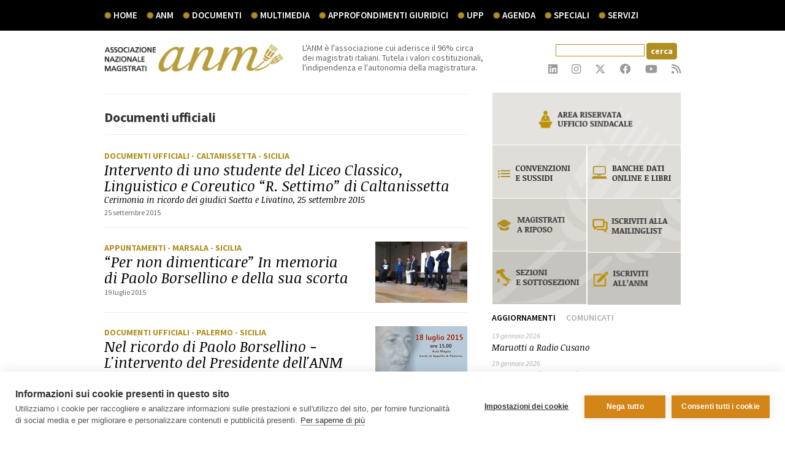

--- FILE ---
content_type: text/html; charset=utf-8
request_url: https://www.associazionemagistrati.it/gpl/29/tit/4/t/documenti-indice/?page=6&gpl=29
body_size: 44211
content:

<!DOCTYPE html>
<html>
  <head>
    <title>
    	



    Documenti ufficiali












 | Associazione Nazionale Magistrati
     </title>
    <script type="text/javascript" src="//ajax.googleapis.com/ajax/libs/jquery/1.8.2/jquery.min.js"></script>
<link href='https://fonts.googleapis.com/css?family=Source+Sans+Pro:200,400,600,700,700italic,400italic' rel='stylesheet' type='text/css'>
<link href='https://fonts.googleapis.com/css?family=Noticia+Text:200,400,400italic,700,700italic' rel='stylesheet' type='text/css'>
<link href='https://fonts.googleapis.com/css?family=Open+Sans:400,300,300italic,400italic,600,600italic,700,700italic,800,800italic' rel='stylesheet' type='text/css'>
<link href="/style/bootstrap.min.css" rel="stylesheet" media="screen">
<link href="/style/non-responsive.css" rel="stylesheet">
<link href="/style/common.css" rel="stylesheet" media="screen">
 <!-- HTML5 shim and Respond.js IE8 support of HTML5 elements and media queries -->
<!--[if lt IE 9]>
  <script src="/js/html5shiv.js"></script>
  <script src="/js/respond.min.js"></script>
<![endif]-->
 <link rel="icon" href="/images/favicon.gif" type="image/gif" />



<link href="/include/fontawesome-6.4.2/css/fontawesome.css" rel="stylesheet">
<link href="/include/fontawesome-6.4.2/css/brands.css" rel="stylesheet">
<link href="/include/fontawesome-6.4.2/css/solid.css" rel="stylesheet">


    
    <link href="/style/documenti.css" rel="stylesheet" media="screen">
  
        
    <script>
  (function(i,s,o,g,r,a,m){i['GoogleAnalyticsObject']=r;i[r]=i[r]||function(){
  (i[r].q=i[r].q||[]).push(arguments)},i[r].l=1*new Date();a=s.createElement(o),
  m=s.getElementsByTagName(o)[0];a.async=1;a.src=g;m.parentNode.insertBefore(a,m)
  })(window,document,'script','//www.google-analytics.com/analytics.js','ga');

  ga('create', 'UA-45105905-1', 'associazionemagistrati.it');
  ga('set', 'anonymizeIp', true);
  ga('send', 'pageview');

</script>
 

    </head>
  <body id="indice" class="gpl_29 tipodoc_1">
        <div class="eupopup eupopup-bottom "></div>
        <form name="aspnetForm" method="post" action="https://www.associazionemagistrati.it/gpl/29/tit/4/t/documenti-indice/?page=6&amp;gpl=29" onsubmit="javascript:return WebForm_OnSubmit();" id="aspnetForm" autocomplete="off">
<div>
<input type="hidden" name="__EVENTTARGET" id="__EVENTTARGET" value="" />
<input type="hidden" name="__EVENTARGUMENT" id="__EVENTARGUMENT" value="" />
<input type="hidden" name="__VIEWSTATE" id="__VIEWSTATE" value="/wEPDwUKMTY1NDU2MTA1Mg9kFgJmD2QWAgIFDxYCHgZhY3Rpb24FVGh0dHBzOi8vd3d3LmFzc29jaWF6aW9uZW1hZ2lzdHJhdGkuaXQvZ3BsLzI5L3RpdC80L3QvZG9jdW1lbnRpLWluZGljZS8/cGFnZT02JmdwbD0yOWRkvSD/hRozBcr+S5JVfc6NEOr7SRU=" />
</div>

<script type="text/javascript">
//<![CDATA[
var theForm = document.forms['aspnetForm'];
if (!theForm) {
    theForm = document.aspnetForm;
}
function __doPostBack(eventTarget, eventArgument) {
    if (!theForm.onsubmit || (theForm.onsubmit() != false)) {
        theForm.__EVENTTARGET.value = eventTarget;
        theForm.__EVENTARGUMENT.value = eventArgument;
        theForm.submit();
    }
}
//]]>
</script>


<script src="/WebResource.axd?d=qhgfFAgcUrxJiT3HsZkiP1Yiq68zJug1__P_cktedkbTyB3aVmBB5lvB0QafsEJ6-hmIZ3OjFzUUb3cA8DFZbFjXkSg1&amp;t=638313902908353130" type="text/javascript"></script>


<script src="/ScriptResource.axd?d=17NVdmsddn-DgQHcPo_KdRw8J5BVuh0iSHavRqY4n5egdlP6uwxnsVKelA1peiIqmGjLsZIfrUxJvHHqSp3in0YYAyoPDjRZfmXbA12Ue9m2U1ONEqOTTu1mdMyE_vlob28kjg72j691GbLib2liEf_RLGM1&amp;t=1a48dd9b" type="text/javascript"></script>
<script src="/WebResource.axd?d=VgzZukzxTvRMAZoXgeKbXfPEdAG9H5tIYwz--GtaSxuH0Hc3w6gJAEPL2U6heTEYorD7-8KhI4juxkZ2nqS5d2KCb20udNMniG1G8xy07nkaiegrJl2taX1mBZVBJGogGyJH2A2&amp;t=634914268860000000" type="text/javascript"></script>
<script src="/ScriptResource.axd?d=SNS_xSYRclF3PQdK56eXIWt6MM_uka0QaFm-6a7Qv57lqK6YgGo94ynwEneBUiuZUOdLPGIDmO8rJausUi05f-4TVfXVhlazMMNkep990SKj-vynjsAPs6XR4hFeA5yCVmJ-X0ZrAsLfEQlIddvar42MawY1&amp;t=559a934d" type="text/javascript"></script>
<script src="/ScriptResource.axd?d=yNuZWaPHjJXgHqoaF3rk5_RcfzBlrvaYQm13WhwL4rGprZ-mOQID7be_xmH3IvjQKQtSYmhYZIkPaeNEi8nbs8tJ655wrtlqqS-ZSA1lUGreVyU94FSJn41ArILk4SpBxgRgy363yVZmIwx6XV6pns53IoBJPBBUM2cbG2KtRmLEEnTJ0&amp;t=559a934d" type="text/javascript"></script>
<script type="text/javascript">
//<![CDATA[
function WebForm_OnSubmit() {
if (typeof(ValidatorOnSubmit) == "function" && ValidatorOnSubmit() == false) return false;
return true;
}
//]]>
</script>

<div>

	<input type="hidden" name="__VIEWSTATEGENERATOR" id="__VIEWSTATEGENERATOR" value="5A75E6AE" />
	<input type="hidden" name="__EVENTVALIDATION" id="__EVENTVALIDATION" value="/wEWBgKHtaTzBwL9x56UCAKRiK6/DAK79rntAQKbntXsAQLsptu8ClGRSzb76oL1c9e0pf1O4ayliQIU" />
</div>
        <script type="text/javascript">
//<![CDATA[
Sys.WebForms.PageRequestManager._initialize('ctl00$ScriptManager1', document.getElementById('aspnetForm'));
Sys.WebForms.PageRequestManager.getInstance()._updateControls(['tctl00$upLogin'], ['ctl00$btUpdate'], [], 90);
//]]>
</script>
        
    
    <div class="navbar navbar-anm navbar-fixed-top">
  <div class="container">
    <div class="navbar-collapse collapse nopad">
      <ul class="nav navbar-nav">
        <li><a href="/">Home</a></li>
        <li class="dropdown">
          <a href="#" class="dropdown-toggle" data-toggle="dropdown">ANM</a>
          <div class="dropdown-menu menu-two-columns">
                <ul class="col-xs-6 nopad">
                    <li><a href="/storia">Storia</a></li>
                    <li><a href="/associazione-nazionale-magistrati">L'Associazione</a></li>
                    <li><a href="/statuto">Statuto</a></li>
                    <li><a href="/codice-etico">Codice etico</a></li>
                    <li class="extrapad-bottom"><a href="codice-autoregolamentazione">Codice di Autoregolamentazione</a></li>
                    <li><a href="/contatti">Contatti</a></li>
                    <li><a href="/privacy">Privacy</a></li>
                   <!-- <li><a href="/segui-ANM">Segui ANM</a></li>-->
                </ul>
                <ul class="col-xs-6 nopad">
                    <li class="tit-sez-menu">ORGANI</li>
                    <li><a href="/assemblea-generale">Assemblea generale</a></li>
                    <li><a href="/giunta-esecutiva">Giunta esecutiva</a></li>
                    <li><a href="/collegiodeigaranti">Collegio dei Garanti</a></li>
                    <li><a href="/collegiodeirevisorideiconti">Collegio dei Revisori dei conti</a></li>
                    <li><a href="/comitato-direttivo-centrale">Comitato direttivo centrale</a></li>
                    <li><a href="/commissioni-permanenti">Commissioni permanenti</a></li>
                    <li class="extramargin-top"><a href="/anm/territorio/home.htm">Sezioni e sottosezioni ANM </a></li>
                </ul>
        	</div>
        </li><!--fine voce anm-->

        <li class="dropdown">
            <a href="#" class="dropdown-toggle" data-toggle="dropdown">documenti</a>
            <div class="dropdown-menu menu-two-columns">
                <ul class="col-xs-6 nopad">
                    <li><a href="/documenti-anm">Documenti ufficiali</a></li>
                    <li><a href="/protocollidintesa">Protocolli d'intesa</a></li>
                    <li><a href="/notizie">Notizie</a></li>
                    <li><a href="/interventi">Interventi</a></li>
                    <li><a href="/interviste">Interviste</a></li>
                    <li><a href="/comunicati-stampa">Comunicati stampa</a></li>
                    <li><a href="/infografiche">Infografiche</a></li>
                </ul>
                <ul class="col-xs-6 nopad">
                    <li class="tit-sez-menu">PUBBLICAZIONI </li>
                    <li><a href="/dossier">Dossier </a></li>
                    <li><a href="/rivista-la-magistratura">Rivista La Magistratura</a></li>
                    <li><a href="/libri">Libri </a></li>
                </ul>
        	</div>
        </li><!--fine voce documenti-->
        <li class="dropdown">
            <a href="#" class="dropdown-toggle" data-toggle="dropdown">multimedia</a>
            <ul class="dropdown-menu">
                <li><a href="/webtv">Video</a></li>
                <li><a href="/audio">Audio</a></li>
                <li><a href="/fotogallery">Fotogallery</a></li>
            </ul>
        </li><!--fine voce multimedia-->
        <li><a href="/approfondimenti-giuridici">Approfondimenti giuridici</a></li>
        <li><a href="/UPP">UPP</a></li>

        <li class="dropdown">
            <a href="#" class="dropdown-toggle" data-toggle="dropdown">agenda</a>
            <ul class="dropdown-menu">
                <li><a href="/appuntamenti">Appuntamenti</a></li>
                <li><a href="/convegni">Convegni</a></li>
                <li><a href="/congressi">Congressi</a></li>
            </ul>
        </li><!--fine voce agenda-->

        <li class="dropdown">
            <a href="#" class="dropdown-toggle" data-toggle="dropdown">speciali</a>
            <ul class="dropdown-menu">
            	<li><a href="/giornata_per_la_giustizia_2015">Giornata per la Giustizia 2015</a></li>

                <li><a href="/la-giustizia-del-futuro">La giustizia del futuro</a></li>
                <!--<li><a href="/congresso-ANM-2013">XXXI Congresso ANM Giustizia e Societ&agrave;</a></li><li><a href="http://archivio.associazionenazionalemagistrati.it/la-giustizia-in-parlamento.aspx" target="_blank">La giustizia in Parlamento</a>-->
                <li><a href="/geografia-giudiziaria-italia">La geografia giudiziaria in Italia</a></li>

            </ul>
        </li><!--fine voce speciali-->

        <li class="dropdown">
            <a href="#" class="dropdown-toggle" data-toggle="dropdown">servizi</a>
            <ul class="dropdown-menu">
                <li><a href="/iscriviti">Iscriviti</a></li>
                <li><a href="/convenzioni">Convenzioni</a></li>
                <li><a href="/mailing-list">Mailing list</a></li>
                <li><a href="/banche-dati-online">Banche dati online</a></li>
                <!--<li><a href="http://www.ecostampa.com/Servizi/RasClienti/Certif/ControlUte.asp?Utename=INTRANET.ANM&utepass=int102628" target="_blank">Accesso alla rassegna</a></li>
                <li><a href="/sportello-sindacale-online">Sportello sindacale online</a></li>-->

                <li><a href="/ANM-risponde">ANM risponde</a></li>
                <li class="extrapad-bottom"><a href="/magistrationorari">Magistrati onorari</a></li>
            </ul>
        </li><!--fine voce servizi-->

      </ul>

    </div><!--/.nav-collapse -->
  </div>
</div>

<div class="container" id="tool">
    <div class="row">
        <div class="col-xs-4" id="logo-anm-tool">
            <a href="/"><img src="/images/logotool.gif" class="img-responsive"/></a>

        </div>
        <div class="col-xs-4 nopad-right" id="claim-anm-tool">
            L'ANM &egrave; l'associazione cui aderisce il 96% circa<br />
dei magistrati italiani. Tutela i valori costituzionali, l'indipendenza e l'autonomia della magistratura.

        </div>
        <div class="col-xs-4" id="socialtool">
        	<div class="clearfix text-right" id="searchtool">
  
        <div id="ctl00_searchBox1_searchBoxPanel" class="searchBoxPanel">
	
      
    <div>
       <input name="ctl00$searchBox1$txtSearch" type="text" id="ctl00_searchBox1_txtSearch" class="campo_cerca" />
    <input type="submit" name="ctl00$searchBox1$btnSearch" value="cerca" onclick="javascript:WebForm_DoPostBackWithOptions(new WebForm_PostBackOptions(&quot;ctl00$searchBox1$btnSearch&quot;, &quot;&quot;, true, &quot;searchBox&quot;, &quot;&quot;, false, false))" id="ctl00_searchBox1_btnSearch" class="butt_cerca" />  

        <span id="ctl00_searchBox1_search_required_validator" class="error_cerca" style="color:Red;visibility:hidden;"></span>
                
        &nbsp;<span id="ctl00_searchBox1_search_custom_validator" class="error_cerca" style="color:Red;visibility:hidden;"></span>
    </div>

</div>
    
</div>
<div class="clearfix text-right" id="social-tool">
      <div style="display:none;"></div>

      <a href="https://www.linkedin.com/company/associazione-nazionale-magistrati/" target="_blank">
        <i class="fa-brands fa-linkedin fa-lg" aria-hidden="true"></i>
      </a>

      <a href="https://www.instagram.com/anmagistrati/?hl=it" target="_blank">
        <i class="fa-brands fa-instagram fa-lg" aria-hidden="true"></i>
      </a>

      <!--<a href="http://www.pinterest.com/anmagistrati/" target="_blank">
          <img src="/images/icons/pinterest.png"/>
      </a>
    -->

    <a href="https://twitter.com/ANMagistrati" target="_blank">
      <!--<img src="/images/icons/twitter.png"/> -->
      <i class="fa-brands fa-x-twitter fa-lg" aria-hidden="true"></i>
    </a>

      <a href="https://www.facebook.com/pages/Associazione-Nazionale-Magistrati/518917131529588 " target="_blank">
        <i class="fa-brands fa-facebook fa-lg" aria-hidden="true"></i>
          <!--<img src="/images/icons/facebook.png"/>-->
      </a>

      <a href="https://www.youtube.com/channel/UCMUJmgrXRx2V-YpMO1VdMwQ" target="_blank">
        <i class="fa-brands fa-youtube fa-lg" aria-hidden="true"></i>
          <!--<img src="/images/icons/youtube.png"/>-->
      </a>

      <a href="/documenti/rss.htm" target="_blank">
        <!--<img src="/images/icons/rss.png"/> -->
        <i class="fa fa-rss fa-lg" aria-hidden="true"></i>
      </a>
  </div>

        </div>
    </div>
</div>

    <div class="container">
        <div class="row">
            <div class="col-xs-8" id="content-ind">
                <hr>
                	<strong class="titindice">
                    	



    Documenti ufficiali













                    </strong>
				<hr>
                <ul id="indiceloop">
	
    	<li class="clearfix">
        	
            <span class="tipodoc">
                <a href="/indice/1/tit/4/tdoc/1/t/documenti-indice/Documenti ufficiali.htm">
                	Documenti ufficiali
                </a>
                 
                	<a href="/indice/1/tit/3/sezione/100/t/documenti-indice/Caltanissetta.htm">
                    	- Caltanissetta
                	</a>
                 
                 
                	<a href="/indice/1/tit/2/gpl/29/t/documenti-indice/Sicilia.htm">
                    	- Sicilia
                	</a>
                 
            </span>
            </a>
            
              <a href="https://www.associazionemagistrati.it/doc/2043/intervento-del-liceo-classico-linguistico-e-coreutico-r-settimo-di-caltanisetta.htm">
            
                <h2>Intervento di uno studente del Liceo Classico, Linguistico e Coreutico “R. Settimo” di Caltanissetta</h2>
                <em>Cerimonia in ricordo dei giudici Saetta e Livatino, 25 settembre 2015</em>
                <div></div>
                <span class="datadoc">25 settembre 2015</span>
            </a>
		</li>
	</a>
    	<li class="clearfix">
        	
              
                <a href="https://www.associazionemagistrati.it/doc/1989/per-non-dimenticare-in-memoria-di-paolo-borsellino-e-della-sua-scorta.htm">
              
                	<img src="https://www.associazionemagistrati.it//gallery/th150x150_WIN_20150719_222324.JPG" alt="“Per non dimenticare” In memoria di Paolo Borsellino e della sua scorta - " title="“Per non dimenticare” In memoria di Paolo Borsellino e della sua scorta - " />
            	</a>
            
            <span class="tipodoc">
                <a href="/indice/1/tit/4/tdoc/6/t/documenti-indice/Appuntamenti.htm">
                	Appuntamenti
                </a>
                 
                	<a href="/indice/1/tit/3/sezione/94/t/documenti-indice/Marsala.htm">
                    	- Marsala
                	</a>
                 
                 
                	<a href="/indice/1/tit/2/gpl/29/t/documenti-indice/Sicilia.htm">
                    	- Sicilia
                	</a>
                 
            </span>
            </a>
            
              <a href="https://www.associazionemagistrati.it/doc/1989/per-non-dimenticare-in-memoria-di-paolo-borsellino-e-della-sua-scorta.htm">
            
                <h2>“Per non dimenticare” In memoria di Paolo Borsellino e della sua scorta</h2>
                <em></em>
                <div></div>
                <span class="datadoc">19 luglio 2015</span>
            </a>
		</li>
	</a>
    	<li class="clearfix">
        	
              
                <a href="https://www.associazionemagistrati.it/doc/1987/nel-ricordo-di-paolo-borsellino-lintervento-del-presidente-dellanm-di-palermo-matteo-frasca.htm">
              
                	<img src="https://www.associazionemagistrati.it//gallery/th150x150_anm---banner-home-borsellino-18-luglio_v2.jpg" alt="Nel ricordo di Paolo Borsellino - L'intervento del Presidente dell'ANM di Palermo Matteo Frasca - " title="Nel ricordo di Paolo Borsellino - L'intervento del Presidente dell'ANM di Palermo Matteo Frasca - " />
            	</a>
            
            <span class="tipodoc">
                <a href="/indice/1/tit/4/tdoc/1/t/documenti-indice/Documenti ufficiali.htm">
                	Documenti ufficiali
                </a>
                 
                	<a href="/indice/1/tit/3/sezione/93/t/documenti-indice/Palermo.htm">
                    	- Palermo
                	</a>
                 
                 
                	<a href="/indice/1/tit/2/gpl/29/t/documenti-indice/Sicilia.htm">
                    	- Sicilia
                	</a>
                 
            </span>
            </a>
            
              <a href="https://www.associazionemagistrati.it/doc/1987/nel-ricordo-di-paolo-borsellino-lintervento-del-presidente-dellanm-di-palermo-matteo-frasca.htm">
            
                <h2>Nel ricordo di Paolo Borsellino - L'intervento del Presidente dell'ANM di Palermo Matteo Frasca</h2>
                <em>Palermo, Aula Magna della Corte di Appello  
[sabato, 18 luglio 2015, ore 15.00] </em>
                <div></div>
                <span class="datadoc">18 luglio 2015</span>
            </a>
		</li>
	</a>
    	<li class="clearfix">
        	
              
                <a href="https://www.associazionemagistrati.it/doc/1986/nel-ricordo-di-paolo-borsellino-lintervento-del-presidente-della-corte-di-appello-di-palermo-gioacchino-natoli.htm">
              
                	<img src="https://www.associazionemagistrati.it//gallery/th150x150_anm---banner-home-borsellino-18-luglio_v2.jpg" alt="Nel ricordo di Paolo Borsellino - L'intervento del Presidente della Corte di appello di Palermo Gioacchino Natoli - " title="Nel ricordo di Paolo Borsellino - L'intervento del Presidente della Corte di appello di Palermo Gioacchino Natoli - " />
            	</a>
            
            <span class="tipodoc">
                <a href="/indice/1/tit/4/tdoc/1/t/documenti-indice/Documenti ufficiali.htm">
                	Documenti ufficiali
                </a>
                 
                	<a href="/indice/1/tit/3/sezione/93/t/documenti-indice/Palermo.htm">
                    	- Palermo
                	</a>
                 
                 
                	<a href="/indice/1/tit/2/gpl/29/t/documenti-indice/Sicilia.htm">
                    	- Sicilia
                	</a>
                 
            </span>
            </a>
            
              <a href="https://www.associazionemagistrati.it/doc/1986/nel-ricordo-di-paolo-borsellino-lintervento-del-presidente-della-corte-di-appello-di-palermo-gioacchino-natoli.htm">
            
                <h2>Nel ricordo di Paolo Borsellino - L'intervento del Presidente della Corte di appello di Palermo Gioacchino Natoli</h2>
                <em>Palermo, Aula Magna della Corte di Appello  
[sabato, 18 luglio 2015, ore 15.00] 
</em>
                <div></div>
                <span class="datadoc">18 luglio 2015</span>
            </a>
		</li>
	</a>
    	<li class="clearfix">
        	
            <span class="tipodoc">
                <a href="/indice/1/tit/4/tdoc/6/t/documenti-indice/Appuntamenti.htm">
                	Appuntamenti
                </a>
                 
                	<a href="/indice/1/tit/3/sezione/94/t/documenti-indice/Marsala.htm">
                    	- Marsala
                	</a>
                 
                 
                	<a href="/indice/1/tit/2/gpl/29/t/documenti-indice/Sicilia.htm">
                    	- Sicilia
                	</a>
                 
            </span>
            </a>
            
              <a href="https://www.associazionemagistrati.it/doc/1855/marsala-giornata-per-la-giustizia-2015.htm">
            
                <h2>Marsala Giornata per la Giustizia 2015</h2>
                <em></em>
                <div></div>
                <span class="datadoc">17 gennaio 2015</span>
            </a>
		</li>
	</a>
    	<li class="clearfix">
        	
            <span class="tipodoc">
                <a href="/indice/1/tit/4/tdoc/6/t/documenti-indice/Appuntamenti.htm">
                	Appuntamenti
                </a>
                 
                	<a href="/indice/1/tit/3/sezione/93/t/documenti-indice/Palermo.htm">
                    	- Palermo
                	</a>
                 
                 
                	<a href="/indice/1/tit/2/gpl/29/t/documenti-indice/Sicilia.htm">
                    	- Sicilia
                	</a>
                 
            </span>
            </a>
            
              <a href="https://www.associazionemagistrati.it/doc/1832/palermo-giornata-per-la-giustizia.htm">
            
                <h2>Palermo Giornata per la Giustizia</h2>
                <em></em>
                <div></div>
                <span class="datadoc">17 gennaio 2015</span>
            </a>
		</li>
	</a>
    	<li class="clearfix">
        	
            <span class="tipodoc">
                <a href="/indice/1/tit/4/tdoc/6/t/documenti-indice/Appuntamenti.htm">
                	Appuntamenti
                </a>
                 
                	<a href="/indice/1/tit/3/sezione/95/t/documenti-indice/Catania.htm">
                    	- Catania
                	</a>
                 
                 
                	<a href="/indice/1/tit/2/gpl/29/t/documenti-indice/Sicilia.htm">
                    	- Sicilia
                	</a>
                 
            </span>
            </a>
            
              <a href="https://www.associazionemagistrati.it/doc/1831/catania-giornata-per-la-giustizia.htm">
            
                <h2>Catania Giornata per la Giustizia</h2>
                <em></em>
                <div></div>
                <span class="datadoc">17 gennaio 2015</span>
            </a>
		</li>
	</a>
    	<li class="clearfix">
        	
            <span class="tipodoc">
                <a href="/indice/1/tit/4/tdoc/6/t/documenti-indice/Appuntamenti.htm">
                	Appuntamenti
                </a>
                 
                	<a href="/indice/1/tit/3/sezione/100/t/documenti-indice/Caltanissetta.htm">
                    	- Caltanissetta
                	</a>
                 
                 
                	<a href="/indice/1/tit/2/gpl/29/t/documenti-indice/Sicilia.htm">
                    	- Sicilia
                	</a>
                 
            </span>
            </a>
            
              <a href="https://www.associazionemagistrati.it/doc/1827/caltanissetta-giornata-per-la-giustizia-2015.htm">
            
                <h2>Caltanissetta, Giornata per la Giustizia 2015</h2>
                <em></em>
                <div></div>
                <span class="datadoc">17 gennaio 2015</span>
            </a>
		</li>
	</a>
    	<li class="clearfix">
        	
            <span class="tipodoc">
                <a href="/indice/1/tit/4/tdoc/6/t/documenti-indice/Appuntamenti.htm">
                	Appuntamenti
                </a>
                 
                	<a href="/indice/1/tit/3/sezione/89/t/documenti-indice/Messina.htm">
                    	- Messina
                	</a>
                 
                 
                	<a href="/indice/1/tit/2/gpl/29/t/documenti-indice/Sicilia.htm">
                    	- Sicilia
                	</a>
                 
            </span>
            </a>
            
              <a href="https://www.associazionemagistrati.it/doc/1825/messina-giornata-per-la-giustizia-2015.htm">
            
                <h2>Messina, Giornata per la Giustizia 2015</h2>
                <em></em>
                <div></div>
                <span class="datadoc">17 gennaio 2015</span>
            </a>
		</li>
	</a>
    	<li class="clearfix">
        	
            <span class="tipodoc">
                <a href="/indice/1/tit/4/tdoc/6/t/documenti-indice/Appuntamenti.htm">
                	Appuntamenti
                </a>
                 
                	<a href="/indice/1/tit/3/sezione/92/t/documenti-indice/Trapani.htm">
                    	- Trapani
                	</a>
                 
                 
                	<a href="/indice/1/tit/2/gpl/29/t/documenti-indice/Sicilia.htm">
                    	- Sicilia
                	</a>
                 
            </span>
            </a>
            
              <a href="https://www.associazionemagistrati.it/doc/1843/trapani-giornata-per-la-giustizia-2015.htm">
            
                <h2>Trapani Giornata per la Giustizia 2015</h2>
                <em></em>
                <div></div>
                <span class="datadoc">17 gennaio 2015</span>
            </a>
		</li>
	</a>
</ul>

                <div id="pagination">
    
    <span class="pagina"><a href='?page=5'>&laquo;</a></span>
    
    
    
    
    <span class="pagina"><a href='?page=2&gpl=29'>2</a></span>
    
    &nbsp;
    
    
    <span class="pagina"><a href='?page=3&gpl=29'>3</a></span>
    
    &nbsp;
    
    
    <span class="pagina"><a href='?page=4&gpl=29'>4</a></span>
    
    &nbsp;
    
    
    <span class="pagina"><a href='?page=5&gpl=29'>5</a></span>
    
    &nbsp;
    
    
    <span class="pagina selectedpag">6</span>
    
    &nbsp;
    
    
    <span class="pagina"><a href='?page=7&gpl=29'>7</a></span>
    
    &nbsp;
    
    
    <span class="pagina"><a href='?page=8&gpl=29'>8</a></span>
    
    &nbsp;
    
    
    <span class="pagina"><a href='?page=9&gpl=29'>9</a></span>
    
    &nbsp;
    
    
    <span class="pagina"><a href='?page=10&gpl=29'>10</a></span>
    
    &nbsp;
    
    
    <span class="pagina"><a href='?page=11&gpl=29'>11</a></span>
    
    &nbsp;
    
    
           
    <span class="pagina"><a href='?page=7&gpl=29'>&raquo;</a></span>
    
</div>	

            </div>
            <div class="col-xs-4 nopad-left" id="dett-right">
            	
<div id="com-agg">
	
    <div id="anm-utility" style="overflow:hidden">
        <div class="col-xs-12 nopad" style="border-right:1px solid #fff;">
            <a href="/area-riservata">
                <img src="/images/home/area-riservata2.gif" alt="area riservata"  class="img-responsive">
            </a>
        </div>
        <div class="col-xs-6 nopad" style="border-right:1px solid #fff;">
            <a href="/convenzioni">
                <img src="/images/home/convenzioni-sussidi2.gif" alt="convenzioni"  class="img-responsive">
            </a>
            <a href="/magistrati-in-pensione">
                <img src="/images/home/magistrati-a-riposo.png" alt="rassegna stampa"  class="img-responsive">
            </a>
            <a href="/anm/territorio/home.htm">
                <img src="/images/home/sezioni-sottosezioni.gif" alt="iscriviti alla newsletter"  class="img-responsive">
            </a>
        </div>
        <div class="col-xs-6 nopad" style="border-left:1px solid #fff;">
            <a href="/banche-dati-online">
                <img src="/images/home/banche-dati2.gif" alt="bache dati"  class="img-responsive">
            </a>
            <a href="/iscrizione-mailinglist-newsletter">
                <img src="/images/home/mailing2.gif" alt="rassegna stampa"  class="img-responsive">
            </a>
            <a href="/iscriviti">
                <img src="/images/home/iscriviti-anm.gif" alt="iscriviti"  class="img-responsive">
            </a>
        </div>
</div>

    
    

<ul class="nav nav-tabs">
  <li class="active"><a href="#aggiornamentihome" data-toggle="tab">Aggiornamenti</a></li>
  <li><a href="#comunicatihome" data-toggle="tab">Comunicati</a></li>
</ul>
<div class="tab-content">
	<div class="tab-pane active" id="aggiornamentihome">
    
    	<p>
        	<span class="datadoc">19 gennaio 2026</span><br>
        	<a href="https://www.associazionemagistrati.it/doc/5034/maruotti-a-radio-cusano.htm">
            	<em>Maruotti a Radio Cusano</em>
        	</a>
        </p>
    
    	<p>
        	<span class="datadoc">19 gennaio 2026</span><br>
        	<a href="https://www.associazionemagistrati.it/doc/5033/cesare-parodi-a-omnibus.htm">
            	<em>Cesare Parodi a Omnibus</em>
        	</a>
        </p>
    
    	<p>
        	<span class="datadoc">19 gennaio 2026</span><br>
        	<a href="https://www.associazionemagistrati.it/doc/5032/un-incontro-con-la-commissione-ue-sul-pnrr.htm">
            	<em>Un incontro con la Commissione Ue sul Pnrr</em>
        	</a>
        </p>
    
    <a href="/aggiornamenti"><small>tutti gli aggiornamenti</small></a>
  </div>
  <div class="tab-pane" id="comunicatihome">
    
    	<p>
        	<span class="datadoc">9 gennaio 2026</span><br>
        	<a href="https://www.associazionemagistrati.it/doc/5024/magistrati-applicano-la-legge-delegittimazione-costante-pericolosa.htm">
            	<em>Magistrati applicano la legge, delegittimazione costante è pericolosa</em>
        	</a>
        </p>
    
    	<p>
        	<span class="datadoc">8 gennaio 2026</span><br>
        	<a href="https://www.associazionemagistrati.it/doc/5022/profondo-allarme-per-spari-a-procura-napoli.htm">
            	<em>Profondo allarme per spari a procura Napoli</em>
        	</a>
        </p>
    
    	<p>
        	<span class="datadoc">5 gennaio 2026</span><br>
        	<a href="https://www.associazionemagistrati.it/doc/5019/cordoglio-per-anna-falcone-testimone-delleducazione-alla-legalit.htm">
            	<em>Cordoglio per Anna Falcone, testimone dell'educazione alla legalità</em>
        	</a>
        </p>
    
    <a href="/comunicati-stampa"><small>tutti i comunicati</small></a>
  </div>

</div>

</div>
<div class="color-box-light clearfix">
    <div class="pad2">
    	<h3>ANM risponde</h3>
Le domande e le curiosit&agrave; sul funzionamento e gli scopi dell'ANM<br>
<p class="text-center pad"><a href="/ANM-risponde" class="btn btn-primary">Poni la tua domanda</a></p>

    </div>
    <hr>
    <div class="color-box-light-bg pad2 extrapad-bottom">
        <h3>Iscriviti alla newsletter</h3>
Resta aggiornato su notizie ed eventi dell'Associazione Nazionale Magistrati
<div class="extrapad-top clearfix" id="newsletter">
	
    
    <script type="text/javascript">
	       function check() {
            var testo = $("#txtemail").val();
            if (testo == 'email') {
                $("#txtemail").val("");
            }
        }

        function un_check() {
            var testo = $("#txtemail").val();
            if (testo == '') {
                $("#txtemail").val("email");
            }
        }
	
        $(document).ready(function() {
            function validateEmail(email) {

                var re = /^(([^<>()[\]\\.,;:\s@\"]+(\.[^<>()[\]\\.,;:\s@\"]+)*)|(\".+\"))@((\[[0-9]{1,3}\.[0-9]{1,3}\.[0-9]{1,3}\.[0-9]{1,3}\])|(([a-zA-Z\-0-9]+\.)+[a-zA-Z]{2,}))$/;
                return re.test(email);
            }

            $("#bt_sottoscrivi").click(function() {
                $("#errore").html("");
                var email = $("#txtemail").val();
                if (email == '') {
                    $("#errore").html("Inserire l'email");
                } else {
                    if (validateEmail(email)) {
                        $.ajax({
                            type: 'POST',
                            url: '/servizi/newsletter/newsletter.ashx',
                            data: { 'email': email },
                            success: function(resp) {
                                if (resp == "") {
                                    $("#errore").html("email già presente");
                                } else {
                                    window.location.href='/servizi/newsletter/landing_newsletter.aspx?uid=' + resp ;
                                }
                            }
                        });
                    } else {
                    $("#errore").html("Email non valida");
                    
                    }
                }

            });

        });
    </script>
    <input id="txtemail" type="text" class="form-control" placeholder="email" onfocus="check();" onblur="un_check();" />
    <button id="bt_sottoscrivi" type="button" class="btn btn-primary">Iscriviti</button>
    <div style="border:solid 0px black; font-weight:bold; color:red;" id="errore">
    </div>

    <!--<input type="text" class="form-control" placeholder="email">
    <button type="button" class="btn btn-primary">Iscriviti</button>-->
</div>

    </div>
    <hr />
    <div class="extrapad  color-box-light" id="rivista-minibox">
    <a href="/rivista-la-magistratura">
        <p class="text-center"><img src="/rivista/images/rivista_small.png" class="img-responsive"></p>
        <h2>La Magistratura</h2>
        La rivista <em>La Magistratura</em> dell'Associazione Nazionale Magistrati disponibile in versione digitale.<br>
        <p class="text-center extramargin-top"><span class="btn btn-primary">Vai allo speciale</span></p>
	</a>
</div>

</div>

            </div>
        </div>
        <!--speciale-->
<div class="row color-box-light " id="importantbox"><div class="clearfix">
    <hr class="hr-over-top">
    
    <div class="col-xs-4 description"  style="margin-top:60px; padding-left:20px; padding-right:0;">
        <a href="/rivista-la-magistratura">
            <h2>La Magistratura</h2>
            <span style="font-size:16px;">La rivista <em>La Magistratura</em> <br />dell'Associazione Nazionale Magistrati disponibile in versione digitale</span>
        </a>
        <p class="pad" style="margin-top:30px;"><a href="/rivista-la-magistratura" class="btn btn-primary">Vai allo speciale</a></p>
    </div>
    <div class="col-xs-4 nopad-right" style="margin-top:60px; padding-left:0px;">
      <a href="/rivista-la-magistratura"><img src="/rivista/images/rivista_small_2.png" class="pull-right" style="width:100%"></a>
    </div>
    <div class="col-xs-4 pad color-box-dark speciale-approfondimenti-giuridici">
    	<h3><em>Approfondimenti giuridici in materia di</em></h3>

        <ul>
        	
            <li>
                <a href="/indice/1/tit/2/gpl/39/t/approfondimenti_giuridici-documenti-indice/Diritto penale.htm">
                    Diritto penale
                </a>
            </li>
            
            <li>
                <a href="/indice/1/tit/2/gpl/40/t/approfondimenti_giuridici-documenti-indice/Diritto civile.htm">
                    Diritto civile
                </a>
            </li>
            
            <li>
                <a href="/indice/1/tit/2/gpl/41/t/approfondimenti_giuridici-documenti-indice/Diritto del lavoro.htm">
                    Diritto del lavoro
                </a>
            </li>
            
            <li>
                <a href="/indice/1/tit/2/gpl/42/t/approfondimenti_giuridici-documenti-indice/Minori e famiglia.htm">
                    Minori e famiglia
                </a>
            </li>
            
            <li>
                <a href="/indice/1/tit/2/gpl/43/t/approfondimenti_giuridici-documenti-indice/Diritto internazionale.htm">
                    Diritto internazionale
                </a>
            </li>
            
            <li>
                <a href="/indice/1/tit/2/gpl/44/t/approfondimenti_giuridici-documenti-indice/Esecuzione penale.htm">
                    Esecuzione penale
                </a>
            </li>
            
            <li>
                <a href="/indice/1/tit/2/gpl/45/t/approfondimenti_giuridici-documenti-indice/Audizioni ANM.htm">
                    Audizioni ANM
                </a>
            </li>
            
            <li>
                <a href="/indice/1/tit/2/gpl/48/t/approfondimenti_giuridici-documenti-indice/Ordinamento magistratura.htm">
                    Ordinamento magistratura
                </a>
            </li>
            
        </ul>
        <a class="more" href="/approfondimenti_giuridici/home.htm">scopri di più</a>
    </div>
</div></div>

    </div><!--/container-->
    <div class="container  extramargin-top">
    <div class="row" id="footer">
        <div class="col-xs-4">
           <a href="/"><img src="/images/logofooter.gif"/></a>
        </div>
        <div class="col-xs-4">
            &nbsp;
        </div>
        <div class="col-xs-4 text-right">
        	Credits <a href="http://www.dol.it" target="_blank">dol</a></div>
    	</div>
    </div>
</div>

<div id="ribbon-footer">
	<div class="container">
        <div class="row">
         	<div class="col-xs-12">
            	
                	<a href="https://www.associazionemagistrati.it/doc/417/in-ricordo-di-vittorio-occorsio.htm">
                    	In ricordo di Vittorio Occorsio
                    </a>
                    &nbsp;&nbsp;&nbsp;<small>(Sostituto procuratore della Repubblica a Roma, vittima del terrorismo di estrema destra negli anni di piombo.)</small>
                
            </div>
        </div>
    </div>
</div>
<script src="https://cdn.cookiehub.eu/c2/b70d0f96.js"></script>
<script type="text/javascript">
  document.addEventListener("DOMContentLoaded", function (event) {
    var cpm = {};
    window.cookiehub.load(cpm);
  });
</script>

    <!-- jQuery (necessary for Bootstrap's JavaScript plugins) -->

<!-- Include all compiled plugins (below), or include individual files as needed -->
<script src="/js/bootstrap.min.js"></script>
<script>
	$('.carousel').carousel({
  pause: false, interval: 5000

})

</script>


<!--counter-->
<script type="text/javascript" src="/js/counter/script.js"></script>
<!-- configure look of counter -->
<script type="text/javascript">
	nowdate = new Date(2015, 02, 02, 23, 59, 59);
	var start = new Date();
	$(function () {
	    //var dataEnd = new Date(2015, 12, 02, 23, 59, 59, 0);
	    var dataStart = new Date(1997, 05, 03, 00, 00, 01, 0);
	    var adesso = new Date();

		//var timeOut = dataEnd.getTime() - adesso.getTime();
		var reverseTimeOut = adesso.getTime() - dataStart.getTime();

        //if (timeOut<=0) {
		//	$("#assunzioni").css("display", "none")
		//}
		//else {
		//	$("#assunzioni").css("display", "block")
		//	progress();
		//	$('#defaultCountdown').countdown({
		//		//since: adesso, 
		//		until: dataEnd,
		//		//serverSync: serverTime,
		//		format: 'dHM',
		//		layout: '<div class="count-gg">{dnn}</div>'
		//		});
	    //}
		if (reverseTimeOut <= 0) {
		    	$("#assunzioni").css("display", "none")
		    }
		    else {
		    	$("#assunzioni").css("display", "block")
		    	reverseProgress()
		    	$('#defaultCountdown').countdown({
		    	    since: dataStart,
		    	    //until: dataEnd,
		    		//serverSync: serverTime,
		    		format: 'dHM',
		    		layout: '<div class="count-gg">{dnn}</div>'
		    		});
		    }
		function serverTime() { 
			var time = nowdate;
			//time = new Date();
			return time; 
		};

	});
	//function progress(){
			
	//	var datastart= new Date(2015, 01, 01);
	//	var adesso= new Date();
	//	var timeDiff = Math.abs(datastart.getTime() - adesso.getTime());
	//	var giorni = Math.ceil(timeDiff / (1000 * 3600 * 24)); 
	//	$('div.banda > .giorno').each(function( index ) {
	//		if (index<giorni) {$(this).addClass("current-day");}
	//	});
	//	$('div.range-giorni > .data').each(function( index ) {
	//		if (index<(giorni/7)) {$(this).addClass("current-day");}
	//	});
	//}

	function reverseProgress() {
	    var datastart = new Date(1997, 05, 03);
	    var adesso = new Date();
	    var timeDiff = Math.abs(adesso.getTime() - datastart.getTime());
	    var giorni = Math.ceil(timeDiff / (1000 * 3600 * 24));
	    $('div.banda > .giorno').each(function (index) {
	        if (index < giorni) { $(this).addClass("current-day"); }
	    });
	    $('div.range-giorni > .data').each(function (index) {
	        if (index < (giorni / 7)) { $(this).addClass("current-day"); }
	    });
	}
</script>
<!--/counter-->


  
        
        <div style="display:none;">
            <input type="submit" name="ctl00$btUpdate" value="#" id="ctl00_btUpdate" />
        </div>    	
        
        
<script type="text/javascript">
//<![CDATA[
var Page_Validators =  new Array(document.getElementById("ctl00_searchBox1_search_required_validator"), document.getElementById("ctl00_searchBox1_search_custom_validator"));
//]]>
</script>

<script type="text/javascript">
//<![CDATA[
var ctl00_searchBox1_search_required_validator = document.all ? document.all["ctl00_searchBox1_search_required_validator"] : document.getElementById("ctl00_searchBox1_search_required_validator");
ctl00_searchBox1_search_required_validator.controltovalidate = "ctl00_searchBox1_txtSearch";
ctl00_searchBox1_search_required_validator.validationGroup = "searchBox";
ctl00_searchBox1_search_required_validator.evaluationfunction = "RequiredFieldValidatorEvaluateIsValid";
ctl00_searchBox1_search_required_validator.initialvalue = "";
var ctl00_searchBox1_search_custom_validator = document.all ? document.all["ctl00_searchBox1_search_custom_validator"] : document.getElementById("ctl00_searchBox1_search_custom_validator");
ctl00_searchBox1_search_custom_validator.controltovalidate = "ctl00_searchBox1_txtSearch";
ctl00_searchBox1_search_custom_validator.validationGroup = "searchBox";
ctl00_searchBox1_search_custom_validator.evaluationfunction = "CustomValidatorEvaluateIsValid";
//]]>
</script>


<script type="text/javascript">
//<![CDATA[

var Page_ValidationActive = false;
if (typeof(ValidatorOnLoad) == "function") {
    ValidatorOnLoad();
}

function ValidatorOnSubmit() {
    if (Page_ValidationActive) {
        return ValidatorCommonOnSubmit();
    }
    else {
        return true;
    }
}
        var pbr = new PostBackRitalin('Attendere...', null, null, true, null);Sys.Application.initialize();

document.getElementById('ctl00_searchBox1_search_required_validator').dispose = function() {
    Array.remove(Page_Validators, document.getElementById('ctl00_searchBox1_search_required_validator'));
}

document.getElementById('ctl00_searchBox1_search_custom_validator').dispose = function() {
    Array.remove(Page_Validators, document.getElementById('ctl00_searchBox1_search_custom_validator'));
}
//]]>
</script>
</form>
        
    </body>
</html>
